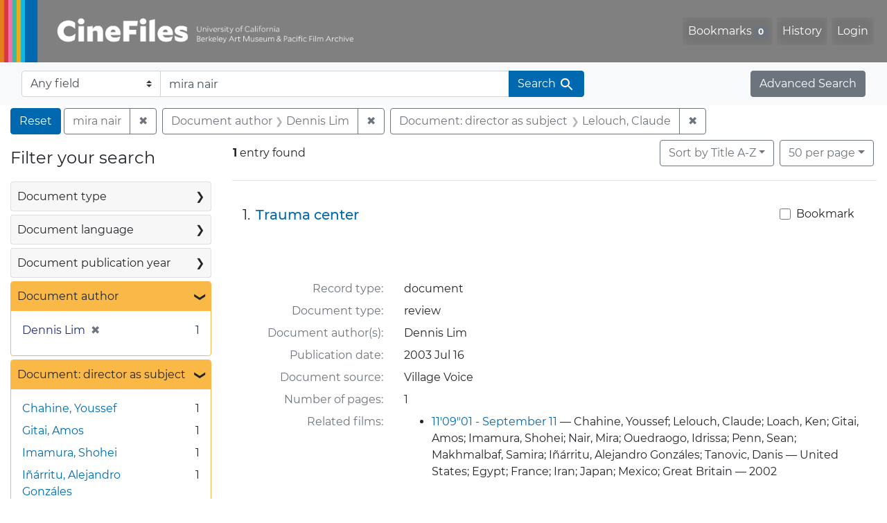

--- FILE ---
content_type: text/html; charset=UTF-8
request_url: https://cinefiles.bampfa.berkeley.edu/?f%5Bauthor_ss%5D%5B%5D=Dennis+Lim&f%5Bdirector_ss%5D%5B%5D=Lelouch%2C+Claude&per_page=50&q=mira+nair&search_field=text
body_size: 1876
content:
<!DOCTYPE html>
<html lang="en">
<head>
    <meta charset="utf-8">
    <meta name="viewport" content="width=device-width, initial-scale=1">
    <title></title>
    <style>
        body {
            font-family: "Arial";
        }
    </style>
    <script type="text/javascript">
    window.awsWafCookieDomainList = [];
    window.gokuProps = {
"key":"AQIDAHjcYu/GjX+QlghicBgQ/[base64]",
          "iv":"CgAFSTlNWgAAA91i",
          "context":"Cm89v5DTcyjcN/zs2/L55abhxHjtgqLiUVA5TrAt42fDoTMx1yG4N8uGoG8dW6C/dWIcbLk1SpscAYLf5UrlKBa1jSY3aCLHo+2p/[base64]"
};
    </script>
    <script src="https://974b475a716f.9203e88a.us-west-2.token.awswaf.com/974b475a716f/17c49ca3d867/797901c5f1ed/challenge.js"></script>
</head>
<body>
    <div id="challenge-container"></div>
    <script type="text/javascript">
        AwsWafIntegration.saveReferrer();
        AwsWafIntegration.checkForceRefresh().then((forceRefresh) => {
            if (forceRefresh) {
                AwsWafIntegration.forceRefreshToken().then(() => {
                    window.location.reload(true);
                });
            } else {
                AwsWafIntegration.getToken().then(() => {
                    window.location.reload(true);
                });
            }
        });
    </script>
    <noscript>
        <h1>JavaScript is disabled</h1>
        In order to continue, we need to verify that you're not a robot.
        This requires JavaScript. Enable JavaScript and then reload the page.
    </noscript>
</body>
</html>

--- FILE ---
content_type: text/html; charset=utf-8
request_url: https://cinefiles.bampfa.berkeley.edu/?f%5Bauthor_ss%5D%5B%5D=Dennis+Lim&f%5Bdirector_ss%5D%5B%5D=Lelouch%2C+Claude&per_page=50&q=mira+nair&search_field=text
body_size: 7866
content:



<!DOCTYPE html>
<html class="no-js" lang="en">
  <head>
    <!-- Google tag (gtag.js) -->
    <!-- CS-9131 -->
    <script async src="https://www.googletagmanager.com/gtag/js?id=G-F36LY096KS"></script>
    <script>
      window.dataLayer = window.dataLayer || [];
      function gtag(){dataLayer.push(arguments);}
      gtag('js', new Date());

      gtag('config', 'G-F36LY096KS');
    </script>

    <!-- HMP-380 -->
    <script async src='https://siteimproveanalytics.com/js/siteanalyze_6294756.js'></script>

    <meta charset="utf-8">
    <meta http-equiv="Content-Type" content="text/html; charset=utf-8">
    <meta name="viewport" content="width=device-width, initial-scale=1, shrink-to-fit=no">

    <!-- Internet Explorer use the highest version available -->
    <meta http-equiv="X-UA-Compatible" content="IE=edge">

    <title>mira nair / Document author: Dennis Lim / Document: director as subject: Lelouch, Claude - CineFiles Search Results</title>
    <link href="https://cinefiles.bampfa.berkeley.edu/catalog/opensearch.xml" title="CineFiles" type="application/opensearchdescription+xml" rel="search" />
    <link rel="icon" type="image/x-icon" href="/assets/favicon-1f0110409ab0fbad9ace613013f97b1a538d058ac625dd929274d5dfd74bc92f.png" />
    <link rel="stylesheet" href="/assets/application-d20ef64e485579514ca28bd1390269d6b0f037c6aa05b5cc5a8bce1180a6c68c.css" media="all" />
    <script src="/assets/application-259ee017fd9a8722ab452651f01d10bf484797daee30149bf2e2b61549316aa7.js"></script>

    <meta name="csrf-param" content="authenticity_token" />
<meta name="csrf-token" content="P8WrcfT0MeXALW8Q2dPbkoWlOcqA5QxgCj79GtD_UoSzw1NnhLUN7TSoWT5qTF__Y1QyZiTpcjxfskLw0_uKGQ" />
      <meta name="totalResults" content="1" />
<meta name="startIndex" content="0" />
<meta name="itemsPerPage" content="50" />

  <link rel="alternate" type="application/rss+xml" title="RSS for results" href="/catalog.rss?f%5Bauthor_ss%5D%5B%5D=Dennis+Lim&amp;f%5Bdirector_ss%5D%5B%5D=Lelouch%2C+Claude&amp;per_page=50&amp;q=mira+nair&amp;search_field=text" />
  <link rel="alternate" type="application/atom+xml" title="Atom for results" href="/catalog.atom?f%5Bauthor_ss%5D%5B%5D=Dennis+Lim&amp;f%5Bdirector_ss%5D%5B%5D=Lelouch%2C+Claude&amp;per_page=50&amp;q=mira+nair&amp;search_field=text" />
  <link rel="alternate" type="application/json" title="JSON" href="/catalog.json?f%5Bauthor_ss%5D%5B%5D=Dennis+Lim&amp;f%5Bdirector_ss%5D%5B%5D=Lelouch%2C+Claude&amp;per_page=50&amp;q=mira+nair&amp;search_field=text" />


    <meta name="twitter:card" content="summary_large_image"/>
<meta name="twitter:site" content="@bampfa"/>
  <meta property="og:url"         content="https://cinefiles.bampfa.berkeley.edu/"/>
  <meta property="og:title"       content="CineFiles" />
  <meta property="og:creator" content="UC Berkeley Art Museum and Pacific Film Archive" />
  <meta property="og:description" content="CineFiles is a free online database of film documentation and ephemera" />
  <meta property="og:image"       content="https://cinefiles.bampfa.berkeley.edu/site_image.jpg" />
  <meta property="twitter:image:alt" content="Three frames of film from Bruce Baillie's All My Life"/>



  </head>
  <body class="blacklight-catalog blacklight-catalog-index">
    <nav id="skip-link" role="navigation" aria-label="Skip links">
      <a class="element-invisible element-focusable rounded-bottom py-2 px-3" data-turbolinks="false" href="#search_field">Skip to search</a>
      <a class="element-invisible element-focusable rounded-bottom py-2 px-3" data-turbolinks="false" href="#main-container">Skip to main content</a>
          <a class="element-invisible element-focusable rounded-bottom py-2 px-3" data-turbolinks="false" href="#documents">Skip to first result</a>

    </nav>
    <nav class="navbar navbar-expand-md navbar-dark bg-dark topbar p-0 pr-3" role="navigation">
  <div class="container-fluid p-0">
    <a class="navbar-brand m-0 p-0" href="/" title="CineFiles homepage">
      <img src="/header-cinefiles.png" alt="cinefiles banner logo, with multiple color stripes at left, the word cinefiles, and the phrase university of california berkeley art museum and pacific film archive">
    </a>
    <button class="navbar-toggler" type="button" data-toggle="collapse" data-bs-toggle="collapse" data-target="#user-util-collapse" data-bs-target="#user-util-collapse" aria-controls="user-util-collapse" aria-expanded="false" aria-label="Toggle navigation">
      <span class="navbar-toggler-icon"></span>
    </button>
    <div class="collapse navbar-collapse justify-content-md-end pl-2 pl-md-0" id="user-util-collapse">
      <ul aria-label="main navigation links" class="navbar-nav">
  
    <li class="nav-item"><a id="bookmarks_nav" class="nav-link" href="/bookmarks">
  Bookmarks
<span class="badge badge-secondary bg-secondary" data-role='bookmark-counter'>0</span>
</a></li>

    <li class="nav-item"><a aria-label="Search History" class="nav-link" href="/search_history">History</a>
</li>

    <li class="nav-item">
      <a class="nav-link" href="/users/sign_in">Login</a>
    </li>
</ul>

    </div>
  </div>
</nav>

<div class="navbar navbar-search bg-light mb-1" role="search">
  <div class="container-fluid">
    <form class="search-query-form" action="https://cinefiles.bampfa.berkeley.edu/" accept-charset="UTF-8" method="get">
  <input type="hidden" name="f[author_ss][]" value="Dennis Lim" autocomplete="off" />
<input type="hidden" name="f[director_ss][]" value="Lelouch, Claude" autocomplete="off" />
<input type="hidden" name="per_page" value="50" autocomplete="off" />
    <label for="search-bar-search_field" class="sr-only visually-hidden">Search in</label>
  <div class="input-group">
    

      <select name="search_field" id="search-bar-search_field" class="custom-select form-select search-field" autocomplete="off"><option selected="selected" value="text">Any field</option>
<option value="doctype_txt">Document type</option>
<option value="source_txt">Document source</option>
<option value="author_txt">Document author</option>
<option value="doclanguage_txt">Document language</option>
<option value="pubdate_txt">Document publication year</option>
<option value="director_txt">Document: director as subject</option>
<option value="title_txt">Document: film title</option>
<option value="country_txt">Document: film country</option>
<option value="filmyear_txt">Document: film year</option>
<option value="filmlanguage_txt">Document: film language</option>
<option value="docnamesubject_txt">Document name subject</option>
<option value="film_id_ss">Film ID</option></select>

    <input type="text" name="q" id="search-bar-q" value="mira nair" placeholder="Enter a few keywords here to get started..." class="search-q q form-control rounded-0" autocomplete="on" aria-label="search for keywords" data-autocomplete-enabled="false" />

    <span class="input-group-append">
      
      <button class="btn btn-primary search-btn" type="submit" id="search-bar-search"><span class="submit-search-text">Search</span><span class="blacklight-icons blacklight-icon-search" aria-hidden="true"><?xml version="1.0"?>
<svg width="24" height="24" viewBox="0 0 24 24" role="img">
  <path fill="none" d="M0 0h24v24H0V0z"/>
  <path d="M15.5 14h-.79l-.28-.27C15.41 12.59 16 11.11 16 9.5 16 5.91 13.09 3 9.5 3S3 5.91 3 9.5 5.91 16 9.5 16c1.61 0 3.09-.59 4.23-1.57l.27.28v.79l5 4.99L20.49 19l-4.99-5zm-6 0C7.01 14 5 11.99 5 9.5S7.01 5 9.5 5 14 7.01 14 9.5 11.99 14 9.5 14z"/>
</svg>
</span></button>
    </span>
  </div>
</form>

    <a class="advanced_search btn btn-secondary" href="/advanced?f%5Bauthor_ss%5D%5B%5D=Dennis+Lim&amp;f%5Bdirector_ss%5D%5B%5D=Lelouch%2C+Claude&amp;per_page=50&amp;q=mira+nair&amp;search_field=text">Advanced Search</a>
  </div>
</div>

  <main id="main-container" class="container-fluid" role="main" aria-label="Main content">
      <h1 class="sr-only visually-hidden top-content-title">Search</h1>

      <div id="appliedParams" class="clearfix constraints-container">
      <h2 class="sr-only visually-hidden">Search Constraints</h2>

      <a class="catalog_startOverLink btn btn-primary" aria-label="Reset Search" href="/">Reset</a>

      <span class="constraints-label sr-only visually-hidden">You searched for:</span>
      
<span class="btn-group applied-filter constraint query">
  <span class="constraint-value btn btn-outline-secondary">
      <span class="filter-value">mira nair</span>
  </span>
    <a class="btn btn-outline-secondary remove" href="/?f%5Bauthor_ss%5D%5B%5D=Dennis+Lim&amp;f%5Bdirector_ss%5D%5B%5D=Lelouch%2C+Claude&amp;per_page=50&amp;search_field=text">
      <span class="remove-icon" aria-hidden="true">✖</span>
      <span class="sr-only visually-hidden">
        Remove constraint mira nair
      </span>
</a></span>


<span class="btn-group applied-filter constraint filter filter-author_ss">
  <span class="constraint-value btn btn-outline-secondary">
      <span class="filter-name">Document author</span>
      <span class="filter-value">Dennis Lim</span>
  </span>
    <a class="btn btn-outline-secondary remove" href="/?f%5Bdirector_ss%5D%5B%5D=Lelouch%2C+Claude&amp;per_page=50&amp;q=mira+nair&amp;search_field=text">
      <span class="remove-icon" aria-hidden="true">✖</span>
      <span class="sr-only visually-hidden">
        Remove constraint Document author: Dennis Lim
      </span>
</a></span>



<span class="btn-group applied-filter constraint filter filter-director_ss">
  <span class="constraint-value btn btn-outline-secondary">
      <span class="filter-name">Document: director as subject</span>
      <span class="filter-value">Lelouch, Claude</span>
  </span>
    <a class="btn btn-outline-secondary remove" href="/?f%5Bauthor_ss%5D%5B%5D=Dennis+Lim&amp;per_page=50&amp;q=mira+nair&amp;search_field=text">
      <span class="remove-icon" aria-hidden="true">✖</span>
      <span class="sr-only visually-hidden">
        Remove constraint Document: director as subject: Lelouch, Claude
      </span>
</a></span>


    </div>



    <div class="row">
  <div class="col-md-12">
    <div id="main-flashes">
      <div class="flash_messages">
    
    
    
    
</div>

    </div>
  </div>
</div>


    <div class="row">
          <section id="content" class="col-lg-9 order-last" aria-label="search results">
      
  





<div id="sortAndPerPage" class="sort-pagination d-md-flex justify-content-between" role="navigation" aria-label="Results">
  <section class="pagination">
      <div class="page-links">
      <span class="page-entries">
        <strong>1</strong> entry found
      </span>
    </div>

</section>

  <div class="search-widgets">
          <div id="sort-dropdown" class="btn-group sort-dropdown">
  <button name="button" type="submit" class="btn btn-outline-secondary dropdown-toggle" aria-expanded="false" data-toggle="dropdown" data-bs-toggle="dropdown">Sort<span class="d-none d-sm-inline"> by Title A-Z</span><span class="caret"></span></button>

  <div class="dropdown-menu" role="menu">
      <a class="dropdown-item active" role="menuitem" aria-current="page" href="/?f%5Bauthor_ss%5D%5B%5D=Dennis+Lim&amp;f%5Bdirector_ss%5D%5B%5D=Lelouch%2C+Claude&amp;per_page=50&amp;q=mira+nair&amp;search_field=text&amp;sort=common_title_ss+asc">Title A-Z</a>
      <a class="dropdown-item " role="menuitem" href="/?f%5Bauthor_ss%5D%5B%5D=Dennis+Lim&amp;f%5Bdirector_ss%5D%5B%5D=Lelouch%2C+Claude&amp;per_page=50&amp;q=mira+nair&amp;search_field=text&amp;sort=common_title_ss+desc">Title Z-A</a>
      <a class="dropdown-item " role="menuitem" href="/?f%5Bauthor_ss%5D%5B%5D=Dennis+Lim&amp;f%5Bdirector_ss%5D%5B%5D=Lelouch%2C+Claude&amp;per_page=50&amp;q=mira+nair&amp;search_field=text&amp;sort=pubdatescalar_s+asc">Document publication date</a>
      <a class="dropdown-item " role="menuitem" href="/?f%5Bauthor_ss%5D%5B%5D=Dennis+Lim&amp;f%5Bdirector_ss%5D%5B%5D=Lelouch%2C+Claude&amp;per_page=50&amp;q=mira+nair&amp;search_field=text&amp;sort=film_year_ss+asc">Film release date</a>
  </div>
</div>



          <span class="sr-only visually-hidden">Number of results to display per page</span>
  <div id="per_page-dropdown" class="btn-group per_page-dropdown">
  <button name="button" type="submit" class="btn btn-outline-secondary dropdown-toggle" aria-expanded="false" data-toggle="dropdown" data-bs-toggle="dropdown">50<span class="sr-only visually-hidden"> per page</span><span class="d-none d-sm-inline"> per page</span><span class="caret"></span></button>

  <div class="dropdown-menu" role="menu">
      <a class="dropdown-item " role="menuitem" href="/?f%5Bauthor_ss%5D%5B%5D=Dennis+Lim&amp;f%5Bdirector_ss%5D%5B%5D=Lelouch%2C+Claude&amp;per_page=10&amp;q=mira+nair&amp;search_field=text">10<span class="sr-only visually-hidden"> per page</span></a>
      <a class="dropdown-item " role="menuitem" href="/?f%5Bauthor_ss%5D%5B%5D=Dennis+Lim&amp;f%5Bdirector_ss%5D%5B%5D=Lelouch%2C+Claude&amp;per_page=20&amp;q=mira+nair&amp;search_field=text">20<span class="sr-only visually-hidden"> per page</span></a>
      <a class="dropdown-item active" role="menuitem" aria-current="page" href="/?f%5Bauthor_ss%5D%5B%5D=Dennis+Lim&amp;f%5Bdirector_ss%5D%5B%5D=Lelouch%2C+Claude&amp;per_page=50&amp;q=mira+nair&amp;search_field=text">50<span class="sr-only visually-hidden"> per page</span></a>
      <a class="dropdown-item " role="menuitem" href="/?f%5Bauthor_ss%5D%5B%5D=Dennis+Lim&amp;f%5Bdirector_ss%5D%5B%5D=Lelouch%2C+Claude&amp;per_page=100&amp;q=mira+nair&amp;search_field=text">100<span class="sr-only visually-hidden"> per page</span></a>
  </div>
</div>


        

</div>
</div>


<h2 class="sr-only visually-hidden">Search Results</h2>

  <div id="documents" class="documents-list" tabindex="-1">
  <article data-document-id="49250" data-document-counter="1" itemscope="itemscope" itemtype="http://schema.org/Thing" class="document document-position-1">
  
        <div class="documentHeader row">

  <h3 class="index_title document-title-heading col-sm-9 col-lg-10">
      <span class="document-counter">
        1. 
      </span>
    <a data-context-href="/catalog/49250/track?counter=1&amp;document_id=49250&amp;per_page=50&amp;search_id=130321489" href="/catalog/49250">Trauma center</a>
  </h3>

      <div class="index-document-functions col-sm-3 col-lg-2">
        <form class="bookmark-toggle" data-doc-id="49250" data-present="In Bookmarks&lt;span class=&quot;sr-only&quot;&gt;: document titled Trauma center. Search result 1&lt;/span&gt;" data-absent="Bookmark &lt;span class=&quot;sr-only&quot;&gt;document titled Trauma center. Search result 1&lt;/span&gt;" data-inprogress="Saving..." action="/bookmarks/49250" accept-charset="UTF-8" method="post"><input type="hidden" name="_method" value="put" autocomplete="off" /><input type="hidden" name="authenticity_token" value="dhMAIeLQVwCDaHbN6G134UlwB7q2iE94DcvHZsyvdbRDFa_lTt74tE6J5oFB_3lKi1b6ZZLaBowMmRFmeonbIw" autocomplete="off" />
  <input type="submit" name="commit" value="Bookmark" id="bookmark_toggle_49250" class="bookmark-add btn btn-outline-secondary" data-disable-with="Bookmark" />
</form>


</div>

</div>


  <div class="document-thumbnail">
      <a data-context-href="/catalog/49250/track?counter=1&amp;document_id=49250&amp;per_page=50&amp;search_id=130321489" aria-hidden="true" tabindex="-1" href="/catalog/49250"><img alt="review titled Trauma center, source: Village Voice" src="https://webapps.cspace.berkeley.edu/cinefiles/imageserver/blobs/ef1e9170-9211-483f-a1d9/derivatives/Medium/content" /></a>
  </div>

<dl class="document-metadata dl-invert row">
    <dt class="blacklight-common_doctype_s col-md-3">    Record type:
</dt>
  <dd class="col-md-9 blacklight-common_doctype_s">    document
</dd>

    <dt class="blacklight-doctype_s col-md-3">    Document type:
</dt>
  <dd class="col-md-9 blacklight-doctype_s">    review
</dd>

    <dt class="blacklight-author_ss col-md-3">    Document author(s):
</dt>
  <dd class="col-md-9 blacklight-author_ss">    Dennis Lim
</dd>

    <dt class="blacklight-pubdate_s col-md-3">    Publication date:
</dt>
  <dd class="col-md-9 blacklight-pubdate_s">    2003 Jul 16
</dd>

    <dt class="blacklight-source_s col-md-3">    Document source:
</dt>
  <dd class="col-md-9 blacklight-source_s">    Village Voice
</dd>

    <dt class="blacklight-pages_s col-md-3">    Number of pages:
</dt>
  <dd class="col-md-9 blacklight-pages_s">    1
</dd>

    <dt class="blacklight-film_info_ss col-md-3">    Related films:
</dt>
  <dd class="col-md-9 blacklight-film_info_ss">    <div><ul><li><a href="/catalog/pfafilm30948">11&#39;09&quot;01 - September 11</a> — Chahine, Youssef; Lelouch, Claude; Loach, Ken; Gitai, Amos; Imamura, Shohei; Nair, Mira; Ouedraogo, Idrissa; Penn, Sean; Makhmalbaf, Samira; Iñárritu, Alejandro Gonzáles; Tanovic, Danis — United States; Egypt; France; Iran; Japan; Mexico; Great Britain — 2002</li></ul></div>
</dd>

</dl>



  
</article>
</div>





    </section>

    <section id="sidebar" class="page-sidebar col-lg-3 order-first" aria-label="limit your search">
          <div id="facets" class="facets sidenav facets-toggleable-md">
  <div class="facets-header">
    <h2 class="facets-heading">Filter your search</h2>

    <button class="navbar-toggler navbar-toggler-right" type="button" data-toggle="collapse" data-target="#facet-panel-collapse" data-bs-toggle="collapse" data-bs-target="#facet-panel-collapse" aria-controls="facet-panel-collapse" aria-expanded="false" aria-label="Toggle facets">
      <span class="navbar-toggler-icon"></span>
</button>  </div>

  <div id="facet-panel-collapse" class="facets-collapse collapse">
      <div class="card facet-limit blacklight-doctype_s ">
  <h3 class="card-header p-0 facet-field-heading" id="facet-doctype_s-header">
    <button
      type="button"
      class="btn w-100 d-block btn-block p-2 text-start text-left collapse-toggle collapsed"
      data-toggle="collapse"
      data-bs-toggle="collapse"
      data-target="#facet-doctype_s"
      data-bs-target="#facet-doctype_s"
      aria-expanded="false"
    >
          Document type

      <span aria-hidden="true">❯</span>
    </button>
  </h3>
  <div
    id="facet-doctype_s"
    aria-labelledby="facet-doctype_s-header"
    class="panel-collapse facet-content collapse "
    role="region"
  >
    <div class="card-body">
              
    <ul aria-label="Document type options" class="facet-values list-unstyled">
      <li><span class="facet-label"><a class="facet-select" rel="nofollow" href="/?f%5Bauthor_ss%5D%5B%5D=Dennis+Lim&amp;f%5Bdirector_ss%5D%5B%5D=Lelouch%2C+Claude&amp;f%5Bdoctype_s%5D%5B%5D=review&amp;per_page=50&amp;q=mira+nair&amp;search_field=text">review</a></span><span class="facet-count">1<span class="sr-only"> objects</span></span></li>
    </ul>




    </div>
  </div>
</div>

<div class="card facet-limit blacklight-doclanguage_ss ">
  <h3 class="card-header p-0 facet-field-heading" id="facet-doclanguage_ss-header">
    <button
      type="button"
      class="btn w-100 d-block btn-block p-2 text-start text-left collapse-toggle collapsed"
      data-toggle="collapse"
      data-bs-toggle="collapse"
      data-target="#facet-doclanguage_ss"
      data-bs-target="#facet-doclanguage_ss"
      aria-expanded="false"
    >
          Document language

      <span aria-hidden="true">❯</span>
    </button>
  </h3>
  <div
    id="facet-doclanguage_ss"
    aria-labelledby="facet-doclanguage_ss-header"
    class="panel-collapse facet-content collapse "
    role="region"
  >
    <div class="card-body">
              
    <ul aria-label="Document language options" class="facet-values list-unstyled">
      <li><span class="facet-label"><a class="facet-select" rel="nofollow" href="/?f%5Bauthor_ss%5D%5B%5D=Dennis+Lim&amp;f%5Bdirector_ss%5D%5B%5D=Lelouch%2C+Claude&amp;f%5Bdoclanguage_ss%5D%5B%5D=English&amp;per_page=50&amp;q=mira+nair&amp;search_field=text">English</a></span><span class="facet-count">1<span class="sr-only"> objects</span></span></li>
    </ul>




    </div>
  </div>
</div>

<div class="card facet-limit blacklight-pubdate_i ">
  <h3 class="card-header p-0 facet-field-heading" id="facet-pubdate_i-header">
    <button
      type="button"
      class="btn w-100 d-block btn-block p-2 text-start text-left collapse-toggle collapsed"
      data-toggle="collapse"
      data-bs-toggle="collapse"
      data-target="#facet-pubdate_i"
      data-bs-target="#facet-pubdate_i"
      aria-expanded="false"
    >
          Document publication year

      <span aria-hidden="true">❯</span>
    </button>
  </h3>
  <div
    id="facet-pubdate_i"
    aria-labelledby="facet-pubdate_i-header"
    class="panel-collapse facet-content collapse "
    role="region"
  >
    <div class="card-body">
          <div class="limit_content range_limit pubdate_i-config blrl-plot-config">

      <!-- no results profile if missing is selected -->
        <!-- you can hide this if you want, but it has to be on page if you want
             JS slider and calculated facets to show up, JS sniffs it. -->
        <div class="profile">

              <div class="distribution subsection chart_js">
                <!-- if  we already fetched segments from solr, display them
                     here. Otherwise, display a link to fetch them, which JS
                     will AJAX fetch.  -->
                  <a class="load_distribution" href="https://cinefiles.bampfa.berkeley.edu/catalog/range_limit?f%5Bauthor_ss%5D%5B%5D=Dennis+Lim&amp;f%5Bdirector_ss%5D%5B%5D=Lelouch%2C+Claude&amp;per_page=50&amp;q=mira+nair&amp;range_end=2003&amp;range_field=pubdate_i&amp;range_start=2003&amp;search_field=text">View distribution</a>
              </div>
            <p class="range subsection slider_js">
              Current results range from <span class="min">2003</span> to <span class="max">2003</span>
            </p>
        </div>

        <form class="range_limit subsection form-inline range_pubdate_i d-flex justify-content-center" action="https://cinefiles.bampfa.berkeley.edu/" accept-charset="UTF-8" method="get">
  <input type="hidden" name="f[author_ss][]" value="Dennis Lim" autocomplete="off" />
<input type="hidden" name="f[director_ss][]" value="Lelouch, Claude" autocomplete="off" />
<input type="hidden" name="per_page" value="50" autocomplete="off" />
<input type="hidden" name="q" value="mira nair" autocomplete="off" />
<input type="hidden" name="search_field" value="text" autocomplete="off" />

  <div class="input-group input-group-sm mb-3 flex-nowrap range-limit-input-group">
    <input type="number" name="range[pubdate_i][begin]" id="range-pubdate_i-begin" class="form-control text-center range_begin" /><label class="sr-only visually-hidden" for="range-pubdate_i-begin">Document publication year range begin</label>
    <input type="number" name="range[pubdate_i][end]" id="range-pubdate_i-end" class="form-control text-center range_end" /><label class="sr-only visually-hidden" for="range-pubdate_i-end">Document publication year range end</label>
    <div class="input-group-append">
      <input type="submit" value="Apply" class="submit btn btn-secondary" aria-label="Apply Document publication year range limits" data-disable-with="Apply" />
    </div>
  </div>
</form>

        <div class="more_facets"><a data-blacklight-modal="trigger" href="/catalog/facet/pubdate_i?f%5Bauthor_ss%5D%5B%5D=Dennis+Lim&amp;f%5Bdirector_ss%5D%5B%5D=Lelouch%2C+Claude&amp;per_page=50&amp;q=mira+nair&amp;search_field=text">View larger <span aria-hidden="true">&raquo;</span><span class="sr-only">Document publication year</span></a></div>

    </div>


    </div>
  </div>
</div>

<div class="card facet-limit blacklight-author_ss facet-limit-active">
  <h3 class="card-header p-0 facet-field-heading" id="facet-author_ss-header">
    <button
      type="button"
      class="btn w-100 d-block btn-block p-2 text-start text-left collapse-toggle "
      data-toggle="collapse"
      data-bs-toggle="collapse"
      data-target="#facet-author_ss"
      data-bs-target="#facet-author_ss"
      aria-expanded="true"
    >
          Document author

      <span aria-hidden="true">❯</span>
    </button>
  </h3>
  <div
    id="facet-author_ss"
    aria-labelledby="facet-author_ss-header"
    class="panel-collapse facet-content collapse show"
    role="region"
  >
    <div class="card-body">
              
    <ul aria-label="Document author options" class="facet-values list-unstyled">
      <li><span class="facet-label"><span class="selected">Dennis Lim</span><a class="remove" rel="nofollow" href="/?f%5Bdirector_ss%5D%5B%5D=Lelouch%2C+Claude&amp;per_page=50&amp;q=mira+nair&amp;search_field=text"><span class="remove-icon" aria-hidden="true">✖</span><span class="sr-only visually-hidden">Remove constraint Document author: Dennis Lim</span></a></span><span class="selected facet-count">1<span class="sr-only"> objects</span></span></li>
    </ul>




    </div>
  </div>
</div>

<div class="card facet-limit blacklight-director_ss facet-limit-active">
  <h3 class="card-header p-0 facet-field-heading" id="facet-director_ss-header">
    <button
      type="button"
      class="btn w-100 d-block btn-block p-2 text-start text-left collapse-toggle "
      data-toggle="collapse"
      data-bs-toggle="collapse"
      data-target="#facet-director_ss"
      data-bs-target="#facet-director_ss"
      aria-expanded="true"
    >
          Document: director as subject

      <span aria-hidden="true">❯</span>
    </button>
  </h3>
  <div
    id="facet-director_ss"
    aria-labelledby="facet-director_ss-header"
    class="panel-collapse facet-content collapse show"
    role="region"
  >
    <div class="card-body">
              
    <ul aria-label="Document: director as subject options" class="facet-values list-unstyled">
      <li><span class="facet-label"><a class="facet-select" rel="nofollow" href="/?f%5Bauthor_ss%5D%5B%5D=Dennis+Lim&amp;f%5Bdirector_ss%5D%5B%5D=Lelouch%2C+Claude&amp;f%5Bdirector_ss%5D%5B%5D=Chahine%2C+Youssef&amp;per_page=50&amp;q=mira+nair&amp;search_field=text">Chahine, Youssef</a></span><span class="facet-count">1<span class="sr-only"> objects</span></span></li><li><span class="facet-label"><a class="facet-select" rel="nofollow" href="/?f%5Bauthor_ss%5D%5B%5D=Dennis+Lim&amp;f%5Bdirector_ss%5D%5B%5D=Lelouch%2C+Claude&amp;f%5Bdirector_ss%5D%5B%5D=Gitai%2C+Amos&amp;per_page=50&amp;q=mira+nair&amp;search_field=text">Gitai, Amos</a></span><span class="facet-count">1<span class="sr-only"> objects</span></span></li><li><span class="facet-label"><a class="facet-select" rel="nofollow" href="/?f%5Bauthor_ss%5D%5B%5D=Dennis+Lim&amp;f%5Bdirector_ss%5D%5B%5D=Lelouch%2C+Claude&amp;f%5Bdirector_ss%5D%5B%5D=Imamura%2C+Shohei&amp;per_page=50&amp;q=mira+nair&amp;search_field=text">Imamura, Shohei</a></span><span class="facet-count">1<span class="sr-only"> objects</span></span></li><li><span class="facet-label"><a class="facet-select" rel="nofollow" href="/?f%5Bauthor_ss%5D%5B%5D=Dennis+Lim&amp;f%5Bdirector_ss%5D%5B%5D=Lelouch%2C+Claude&amp;f%5Bdirector_ss%5D%5B%5D=I%C3%B1%C3%A1rritu%2C+Alejandro+Gonz%C3%A1les&amp;per_page=50&amp;q=mira+nair&amp;search_field=text">Iñárritu, Alejandro Gonzáles</a></span><span class="facet-count">1<span class="sr-only"> objects</span></span></li><li><span class="facet-label"><span class="selected">Lelouch, Claude</span><a class="remove" rel="nofollow" href="/?f%5Bauthor_ss%5D%5B%5D=Dennis+Lim&amp;per_page=50&amp;q=mira+nair&amp;search_field=text"><span class="remove-icon" aria-hidden="true">✖</span><span class="sr-only visually-hidden">Remove constraint Document: director as subject: Lelouch, Claude</span></a></span><span class="selected facet-count">1<span class="sr-only"> objects</span></span></li><li><span class="facet-label"><a class="facet-select" rel="nofollow" href="/?f%5Bauthor_ss%5D%5B%5D=Dennis+Lim&amp;f%5Bdirector_ss%5D%5B%5D=Lelouch%2C+Claude&amp;f%5Bdirector_ss%5D%5B%5D=Loach%2C+Ken&amp;per_page=50&amp;q=mira+nair&amp;search_field=text">Loach, Ken</a></span><span class="facet-count">1<span class="sr-only"> objects</span></span></li><li><span class="facet-label"><a class="facet-select" rel="nofollow" href="/?f%5Bauthor_ss%5D%5B%5D=Dennis+Lim&amp;f%5Bdirector_ss%5D%5B%5D=Lelouch%2C+Claude&amp;f%5Bdirector_ss%5D%5B%5D=Makhmalbaf%2C+Samira&amp;per_page=50&amp;q=mira+nair&amp;search_field=text">Makhmalbaf, Samira</a></span><span class="facet-count">1<span class="sr-only"> objects</span></span></li><li><span class="facet-label"><a class="facet-select" rel="nofollow" href="/?f%5Bauthor_ss%5D%5B%5D=Dennis+Lim&amp;f%5Bdirector_ss%5D%5B%5D=Lelouch%2C+Claude&amp;f%5Bdirector_ss%5D%5B%5D=Nair%2C+Mira&amp;per_page=50&amp;q=mira+nair&amp;search_field=text">Nair, Mira</a></span><span class="facet-count">1<span class="sr-only"> objects</span></span></li><li><span class="facet-label"><a class="facet-select" rel="nofollow" href="/?f%5Bauthor_ss%5D%5B%5D=Dennis+Lim&amp;f%5Bdirector_ss%5D%5B%5D=Lelouch%2C+Claude&amp;f%5Bdirector_ss%5D%5B%5D=Ouedraogo%2C+Idrissa&amp;per_page=50&amp;q=mira+nair&amp;search_field=text">Ouedraogo, Idrissa</a></span><span class="facet-count">1<span class="sr-only"> objects</span></span></li><li><span class="facet-label"><a class="facet-select" rel="nofollow" href="/?f%5Bauthor_ss%5D%5B%5D=Dennis+Lim&amp;f%5Bdirector_ss%5D%5B%5D=Lelouch%2C+Claude&amp;f%5Bdirector_ss%5D%5B%5D=Penn%2C+Sean&amp;per_page=50&amp;q=mira+nair&amp;search_field=text">Penn, Sean</a></span><span class="facet-count">1<span class="sr-only"> objects</span></span></li>
    </ul>
      <div class="more_facets">
        <a data-blacklight-modal="trigger" href="/catalog/facet/director_ss?f%5Bauthor_ss%5D%5B%5D=Dennis+Lim&amp;f%5Bdirector_ss%5D%5B%5D=Lelouch%2C+Claude&amp;per_page=50&amp;q=mira+nair&amp;search_field=text">more <span class="sr-only visually-hidden">Document: director as subject</span> »</a>
      </div>




    </div>
  </div>
</div>

<div class="card facet-limit blacklight-filmtitle_ss ">
  <h3 class="card-header p-0 facet-field-heading" id="facet-filmtitle_ss-header">
    <button
      type="button"
      class="btn w-100 d-block btn-block p-2 text-start text-left collapse-toggle collapsed"
      data-toggle="collapse"
      data-bs-toggle="collapse"
      data-target="#facet-filmtitle_ss"
      data-bs-target="#facet-filmtitle_ss"
      aria-expanded="false"
    >
          Document: film title

      <span aria-hidden="true">❯</span>
    </button>
  </h3>
  <div
    id="facet-filmtitle_ss"
    aria-labelledby="facet-filmtitle_ss-header"
    class="panel-collapse facet-content collapse "
    role="region"
  >
    <div class="card-body">
              
    <ul aria-label="Document: film title options" class="facet-values list-unstyled">
      <li><span class="facet-label"><a class="facet-select" rel="nofollow" href="/?f%5Bauthor_ss%5D%5B%5D=Dennis+Lim&amp;f%5Bdirector_ss%5D%5B%5D=Lelouch%2C+Claude&amp;f%5Bfilmtitle_ss%5D%5B%5D=11%2709%2201+-+September+11&amp;per_page=50&amp;q=mira+nair&amp;search_field=text">11&#39;09&quot;01 - September 11</a></span><span class="facet-count">1<span class="sr-only"> objects</span></span></li>
    </ul>




    </div>
  </div>
</div>

<div class="card facet-limit blacklight-country_ss ">
  <h3 class="card-header p-0 facet-field-heading" id="facet-country_ss-header">
    <button
      type="button"
      class="btn w-100 d-block btn-block p-2 text-start text-left collapse-toggle collapsed"
      data-toggle="collapse"
      data-bs-toggle="collapse"
      data-target="#facet-country_ss"
      data-bs-target="#facet-country_ss"
      aria-expanded="false"
    >
          Document: film country of production

      <span aria-hidden="true">❯</span>
    </button>
  </h3>
  <div
    id="facet-country_ss"
    aria-labelledby="facet-country_ss-header"
    class="panel-collapse facet-content collapse "
    role="region"
  >
    <div class="card-body">
              
    <ul aria-label="Document: film country of production options" class="facet-values list-unstyled">
      <li><span class="facet-label"><a class="facet-select" rel="nofollow" href="/?f%5Bauthor_ss%5D%5B%5D=Dennis+Lim&amp;f%5Bcountry_ss%5D%5B%5D=Egypt&amp;f%5Bdirector_ss%5D%5B%5D=Lelouch%2C+Claude&amp;per_page=50&amp;q=mira+nair&amp;search_field=text">Egypt</a></span><span class="facet-count">1<span class="sr-only"> objects</span></span></li><li><span class="facet-label"><a class="facet-select" rel="nofollow" href="/?f%5Bauthor_ss%5D%5B%5D=Dennis+Lim&amp;f%5Bcountry_ss%5D%5B%5D=France&amp;f%5Bdirector_ss%5D%5B%5D=Lelouch%2C+Claude&amp;per_page=50&amp;q=mira+nair&amp;search_field=text">France</a></span><span class="facet-count">1<span class="sr-only"> objects</span></span></li><li><span class="facet-label"><a class="facet-select" rel="nofollow" href="/?f%5Bauthor_ss%5D%5B%5D=Dennis+Lim&amp;f%5Bcountry_ss%5D%5B%5D=Great+Britain&amp;f%5Bdirector_ss%5D%5B%5D=Lelouch%2C+Claude&amp;per_page=50&amp;q=mira+nair&amp;search_field=text">Great Britain</a></span><span class="facet-count">1<span class="sr-only"> objects</span></span></li><li><span class="facet-label"><a class="facet-select" rel="nofollow" href="/?f%5Bauthor_ss%5D%5B%5D=Dennis+Lim&amp;f%5Bcountry_ss%5D%5B%5D=Iran&amp;f%5Bdirector_ss%5D%5B%5D=Lelouch%2C+Claude&amp;per_page=50&amp;q=mira+nair&amp;search_field=text">Iran</a></span><span class="facet-count">1<span class="sr-only"> objects</span></span></li><li><span class="facet-label"><a class="facet-select" rel="nofollow" href="/?f%5Bauthor_ss%5D%5B%5D=Dennis+Lim&amp;f%5Bcountry_ss%5D%5B%5D=Japan&amp;f%5Bdirector_ss%5D%5B%5D=Lelouch%2C+Claude&amp;per_page=50&amp;q=mira+nair&amp;search_field=text">Japan</a></span><span class="facet-count">1<span class="sr-only"> objects</span></span></li><li><span class="facet-label"><a class="facet-select" rel="nofollow" href="/?f%5Bauthor_ss%5D%5B%5D=Dennis+Lim&amp;f%5Bcountry_ss%5D%5B%5D=Mexico&amp;f%5Bdirector_ss%5D%5B%5D=Lelouch%2C+Claude&amp;per_page=50&amp;q=mira+nair&amp;search_field=text">Mexico</a></span><span class="facet-count">1<span class="sr-only"> objects</span></span></li><li><span class="facet-label"><a class="facet-select" rel="nofollow" href="/?f%5Bauthor_ss%5D%5B%5D=Dennis+Lim&amp;f%5Bcountry_ss%5D%5B%5D=United+States&amp;f%5Bdirector_ss%5D%5B%5D=Lelouch%2C+Claude&amp;per_page=50&amp;q=mira+nair&amp;search_field=text">United States</a></span><span class="facet-count">1<span class="sr-only"> objects</span></span></li>
    </ul>




    </div>
  </div>
</div>

<div class="card facet-limit blacklight-filmyear_ss ">
  <h3 class="card-header p-0 facet-field-heading" id="facet-filmyear_ss-header">
    <button
      type="button"
      class="btn w-100 d-block btn-block p-2 text-start text-left collapse-toggle collapsed"
      data-toggle="collapse"
      data-bs-toggle="collapse"
      data-target="#facet-filmyear_ss"
      data-bs-target="#facet-filmyear_ss"
      aria-expanded="false"
    >
          Document: film production year

      <span aria-hidden="true">❯</span>
    </button>
  </h3>
  <div
    id="facet-filmyear_ss"
    aria-labelledby="facet-filmyear_ss-header"
    class="panel-collapse facet-content collapse "
    role="region"
  >
    <div class="card-body">
              
    <ul aria-label="Document: film production year options" class="facet-values list-unstyled">
      <li><span class="facet-label"><a class="facet-select" rel="nofollow" href="/?f%5Bauthor_ss%5D%5B%5D=Dennis+Lim&amp;f%5Bdirector_ss%5D%5B%5D=Lelouch%2C+Claude&amp;f%5Bfilmyear_ss%5D%5B%5D=2002&amp;per_page=50&amp;q=mira+nair&amp;search_field=text">2002</a></span><span class="facet-count">1<span class="sr-only"> objects</span></span></li>
    </ul>




    </div>
  </div>
</div>

<div class="card facet-limit blacklight-filmlanguage_ss ">
  <h3 class="card-header p-0 facet-field-heading" id="facet-filmlanguage_ss-header">
    <button
      type="button"
      class="btn w-100 d-block btn-block p-2 text-start text-left collapse-toggle collapsed"
      data-toggle="collapse"
      data-bs-toggle="collapse"
      data-target="#facet-filmlanguage_ss"
      data-bs-target="#facet-filmlanguage_ss"
      aria-expanded="false"
    >
          Document: film language

      <span aria-hidden="true">❯</span>
    </button>
  </h3>
  <div
    id="facet-filmlanguage_ss"
    aria-labelledby="facet-filmlanguage_ss-header"
    class="panel-collapse facet-content collapse "
    role="region"
  >
    <div class="card-body">
              
    <ul aria-label="Document: film language options" class="facet-values list-unstyled">
      <li><span class="facet-label"><a class="facet-select" rel="nofollow" href="/?f%5Bauthor_ss%5D%5B%5D=Dennis+Lim&amp;f%5Bdirector_ss%5D%5B%5D=Lelouch%2C+Claude&amp;f%5Bfilmlanguage_ss%5D%5B%5D=Arabic&amp;per_page=50&amp;q=mira+nair&amp;search_field=text">Arabic</a></span><span class="facet-count">1<span class="sr-only"> objects</span></span></li><li><span class="facet-label"><a class="facet-select" rel="nofollow" href="/?f%5Bauthor_ss%5D%5B%5D=Dennis+Lim&amp;f%5Bdirector_ss%5D%5B%5D=Lelouch%2C+Claude&amp;f%5Bfilmlanguage_ss%5D%5B%5D=English&amp;per_page=50&amp;q=mira+nair&amp;search_field=text">English</a></span><span class="facet-count">1<span class="sr-only"> objects</span></span></li><li><span class="facet-label"><a class="facet-select" rel="nofollow" href="/?f%5Bauthor_ss%5D%5B%5D=Dennis+Lim&amp;f%5Bdirector_ss%5D%5B%5D=Lelouch%2C+Claude&amp;f%5Bfilmlanguage_ss%5D%5B%5D=French&amp;per_page=50&amp;q=mira+nair&amp;search_field=text">French</a></span><span class="facet-count">1<span class="sr-only"> objects</span></span></li><li><span class="facet-label"><a class="facet-select" rel="nofollow" href="/?f%5Bauthor_ss%5D%5B%5D=Dennis+Lim&amp;f%5Bdirector_ss%5D%5B%5D=Lelouch%2C+Claude&amp;f%5Bfilmlanguage_ss%5D%5B%5D=Hebrew&amp;per_page=50&amp;q=mira+nair&amp;search_field=text">Hebrew</a></span><span class="facet-count">1<span class="sr-only"> objects</span></span></li><li><span class="facet-label"><a class="facet-select" rel="nofollow" href="/?f%5Bauthor_ss%5D%5B%5D=Dennis+Lim&amp;f%5Bdirector_ss%5D%5B%5D=Lelouch%2C+Claude&amp;f%5Bfilmlanguage_ss%5D%5B%5D=Persian&amp;per_page=50&amp;q=mira+nair&amp;search_field=text">Persian</a></span><span class="facet-count">1<span class="sr-only"> objects</span></span></li><li><span class="facet-label"><a class="facet-select" rel="nofollow" href="/?f%5Bauthor_ss%5D%5B%5D=Dennis+Lim&amp;f%5Bdirector_ss%5D%5B%5D=Lelouch%2C+Claude&amp;f%5Bfilmlanguage_ss%5D%5B%5D=Spanish&amp;per_page=50&amp;q=mira+nair&amp;search_field=text">Spanish</a></span><span class="facet-count">1<span class="sr-only"> objects</span></span></li>
    </ul>




    </div>
  </div>
</div>

<div class="card facet-limit blacklight-film_year_i ">
  <h3 class="card-header p-0 facet-field-heading" id="facet-film_year_i-header">
    <button
      type="button"
      class="btn w-100 d-block btn-block p-2 text-start text-left collapse-toggle collapsed"
      data-toggle="collapse"
      data-bs-toggle="collapse"
      data-target="#facet-film_year_i"
      data-bs-target="#facet-film_year_i"
      aria-expanded="false"
    >
          Film release year

      <span aria-hidden="true">❯</span>
    </button>
  </h3>
  <div
    id="facet-film_year_i"
    aria-labelledby="facet-film_year_i-header"
    class="panel-collapse facet-content collapse "
    role="region"
  >
    <div class="card-body">
          <div class="limit_content range_limit film_year_i-config blrl-plot-config">

      <!-- no results profile if missing is selected -->
        <!-- you can hide this if you want, but it has to be on page if you want
             JS slider and calculated facets to show up, JS sniffs it. -->
        <div class="profile">
        </div>

        <form class="range_limit subsection form-inline range_film_year_i d-flex justify-content-center" action="https://cinefiles.bampfa.berkeley.edu/" accept-charset="UTF-8" method="get">
  <input type="hidden" name="f[author_ss][]" value="Dennis Lim" autocomplete="off" />
<input type="hidden" name="f[director_ss][]" value="Lelouch, Claude" autocomplete="off" />
<input type="hidden" name="per_page" value="50" autocomplete="off" />
<input type="hidden" name="q" value="mira nair" autocomplete="off" />
<input type="hidden" name="search_field" value="text" autocomplete="off" />

  <div class="input-group input-group-sm mb-3 flex-nowrap range-limit-input-group">
    <input type="number" name="range[film_year_i][begin]" id="range-film_year_i-begin" class="form-control text-center range_begin" /><label class="sr-only visually-hidden" for="range-film_year_i-begin">Film release year range begin</label>
    <input type="number" name="range[film_year_i][end]" id="range-film_year_i-end" class="form-control text-center range_end" /><label class="sr-only visually-hidden" for="range-film_year_i-end">Film release year range end</label>
    <div class="input-group-append">
      <input type="submit" value="Apply" class="submit btn btn-secondary" aria-label="Apply Film release year range limits" data-disable-with="Apply" />
    </div>
  </div>
</form>

        <div class="more_facets"><a data-blacklight-modal="trigger" href="/catalog/facet/film_year_i?f%5Bauthor_ss%5D%5B%5D=Dennis+Lim&amp;f%5Bdirector_ss%5D%5B%5D=Lelouch%2C+Claude&amp;per_page=50&amp;q=mira+nair&amp;search_field=text">View larger <span aria-hidden="true">&raquo;</span><span class="sr-only">Film release year</span></a></div>

          <ul class="facet-values list-unstyled missing subsection">
  <li><span class="facet-label"><a class="facet-select" rel="nofollow" href="/?f%5Bauthor_ss%5D%5B%5D=Dennis+Lim&amp;f%5Bdirector_ss%5D%5B%5D=Lelouch%2C+Claude&amp;per_page=50&amp;q=mira+nair&amp;range%5B-film_year_i%5D%5B%5D=%5B%2A+TO+%2A%5D&amp;search_field=text">[Missing]</a></span><span class="facet-count">1<span class="sr-only"> objects</span></span></li>
</ul>

    </div>


    </div>
  </div>
</div>

<div class="card facet-limit blacklight-common_doctype_s ">
  <h3 class="card-header p-0 facet-field-heading" id="facet-common_doctype_s-header">
    <button
      type="button"
      class="btn w-100 d-block btn-block p-2 text-start text-left collapse-toggle collapsed"
      data-toggle="collapse"
      data-bs-toggle="collapse"
      data-target="#facet-common_doctype_s"
      data-bs-target="#facet-common_doctype_s"
      aria-expanded="false"
    >
          Record type

      <span aria-hidden="true">❯</span>
    </button>
  </h3>
  <div
    id="facet-common_doctype_s"
    aria-labelledby="facet-common_doctype_s-header"
    class="panel-collapse facet-content collapse "
    role="region"
  >
    <div class="card-body">
              
    <ul aria-label="Record type options" class="facet-values list-unstyled">
      <li><span class="facet-label"><a class="facet-select" rel="nofollow" href="/?f%5Bauthor_ss%5D%5B%5D=Dennis+Lim&amp;f%5Bcommon_doctype_s%5D%5B%5D=document&amp;f%5Bdirector_ss%5D%5B%5D=Lelouch%2C+Claude&amp;per_page=50&amp;q=mira+nair&amp;search_field=text">document</a></span><span class="facet-count">1<span class="sr-only"> objects</span></span></li>
    </ul>




    </div>
  </div>
</div>

</div></div>



    </section>

    </div>
  </main>

    <script src="https://use.fontawesome.com/4c5d5212e2.js"></script>
<footer class="site-footer container-fluid">
  <div class="row" >
    <ul aria-label="secondary navigation links" class="w-100 d-md-flex flex-wrap justify-content-between">
      <li>
        <a href="https://bampfa.org/cinefiles/" class="nav-link">Home</a>
      </li>
      <li>
        <a href="https://bampfa.org/cinefiles/about/" class="nav-link">About Us</a>
      </li>
      <li>
        <a href="https://bampfa.org/about/film-library-study-center/" class="nav-link">Contact Us</a>
      </li>
      <li>
        <a href="https://bampfa.org/cinefiles/about/comments/" class="nav-link">Comments</a>
      </li>
      <li>
        <a href="https://bampfa.org/cinefiles/about/help/" class="nav-link">Help</a>
       </li>
      <li class="social">
        <ul aria-label="social media links" class="d-flex flex-nowrap justify-content-between">
          <li class="pl-0">
            <a href="https://www.facebook.com/bampfa/" class="nav-link" title="BAMPFA facebook profile"><i class="fa fa-facebook" aria-hidden="false" role="img" aria-label="Facebook"></i></a>
          </li>
          <li>
            <a href="https://twitter.com/bampfa/" class="nav-link" title="BAMPFA twitter profile"><i class="fa fa-twitter" aria-hidden="false" role="img" aria-label="Twitter"></i></a>
          </li>
          <li>
            <a href="https://www.instagram.com/bampfa_filmlibrary/" class="nav-link" title="Instagram profile, BAMPFA Film Library"><i class="fa fa-instagram" aria-hidden="false" role="img" aria-label="Instagram"></i></a>
          </li>
        </ul>
      </li>
    </ul>
  </div>
  <div class="row">
    <hr>
  </div>
  <div class="row">
    <div class="col-sm-4 pb-4">
      <a href="https://bampfa.org"><img class="footer-logo" src="/header-logo-bampfa.png" alt="bampfa"></a>
    </div>
    <div class="col-sm-8">
      <p>
        Committed to
        <a href="https://dap.berkeley.edu/get-help/report-web-accessibility-issue">accessibility,</a>
        <a href="https://ophd.berkeley.edu/policies-and-procedures/nondiscrimination-policy-statement">nondiscrimination</a>
        <span aria-hidden="true">&amp;</span><span class="sr-only">and</span>
        <a href="https://security.berkeley.edu/policy/privacy-statement-uc-berkeley-websites">privacy.</a>
      </p>
      <p>CineFiles is made possible with generous support from the Louis B. Mayer Foundation.</p>
      <p>Past support for this project has been provided by the National Endowment for the Humanities,
        the Institute of Museum and Library Services, the Packard Humanities Institute,
        the Library Services and Technology Act, and individual donors.</p>
      <p>UC Berkeley's
        <a href="https://rtl.berkeley.edu">Research, Teaching and Learning (RTL)</a>
        provides technical infrastructure and support for
        <a href="https://research-it.berkeley.edu/projects/collectionspace">CollectionSpace</a>,
        and for this website, using <a href="https://projectblacklight.org/">
          <img src="/blacklight-logo-vectorized.svg" alt="blacklight" class="blacklight-logo">
        </a>
      </p>
      <p>&copy; 2026 The Regents of the University of California, all rights reserved.</p>
    </div>
  </div>
</footer>

    <div
  id="blacklight-modal"
  aria-hidden="true"
  aria-labelledby="modal-title"
  class="modal fade"
  role="dialog"
>
  <div id="focus-trap-begin"></div>
    <div class="modal-dialog modal-lg" role="document">
      <div class="modal-content">
      </div>
    </div>
  <div id="focus-trap-end"></div>
</div>

  </body>
</html>


--- FILE ---
content_type: text/html; charset=utf-8
request_url: https://cinefiles.bampfa.berkeley.edu/catalog/range_limit?f%5Bauthor_ss%5D%5B%5D=Dennis+Lim&f%5Bdirector_ss%5D%5B%5D=Lelouch%2C+Claude&per_page=50&q=mira+nair&range_end=2003&range_field=pubdate_i&range_start=2003&search_field=text
body_size: 644
content:
<ul class="facet-values list-unstyled ">
  <li><span class="facet-label"><a class="facet-select" rel="nofollow" href="/?f%5Bauthor_ss%5D%5B%5D=Dennis+Lim&amp;f%5Bdirector_ss%5D%5B%5D=Lelouch%2C+Claude&amp;per_page=50&amp;q=mira+nair&amp;range%5Bpubdate_i%5D%5Bbegin%5D=2003&amp;range%5Bpubdate_i%5D%5Bend%5D=2003&amp;range_end=2003&amp;range_field=pubdate_i&amp;range_start=2003&amp;search_field=text"><span class="single" data-blrl-single="2003">2003</span></a></span><span class="facet-count">1<span class="sr-only"> objects</span></span></li>
</ul>

